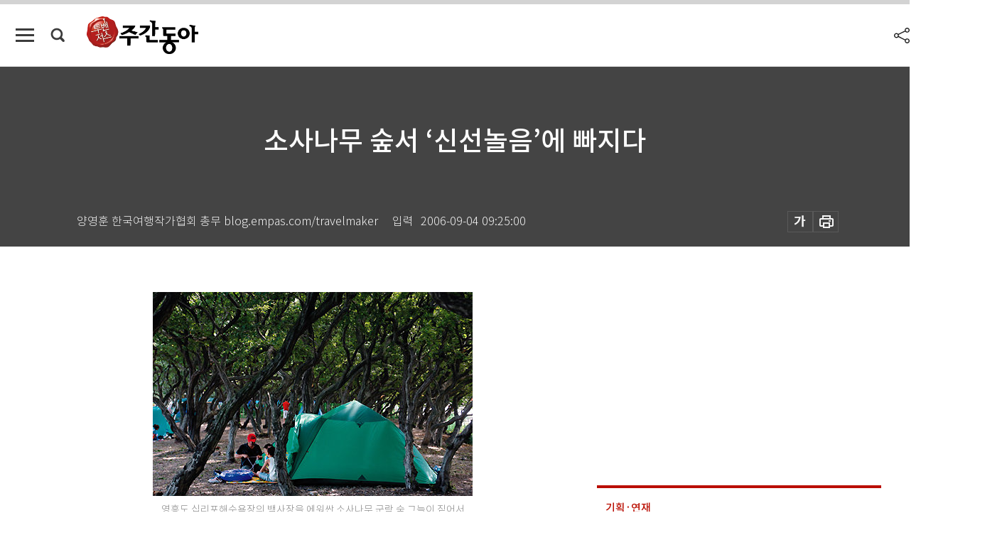

--- FILE ---
content_type: text/html; charset=UTF-8
request_url: https://weekly.donga.com/culture/article/all/11/80068/1
body_size: 19016
content:
<!DOCTYPE html>
<html lang="ko">
<head>
<title>소사나무 숲서 ‘신선놀음’에 빠지다｜주간동아</title>
<meta charset="utf-8" />
<meta http-equiv="X-UA-Compatible" content="IE=edge" />
<meta name='keywords' content='주간동아, 동아일보, 동아닷컴, Weekly.donga.com'>
<meta name='description' content="">
<meta name='writer' content='주간동아'>
<link rel="image_src" href="" />
<link rel='stylesheet' type='text/css' href='https://image.donga.com/magazine/week_w/css/style_sub.css?t=20250410' />
<script data-ad-client='ca-pub-3925768217140661' async src='https://pagead2.googlesyndication.com/pagead/js/adsbygoogle.js'></script>
<!-- dable meta tag -->
<!-- 아이템 ID (필수): 아이템을 식별하기 위해 사용하시는 유일한 키를 입력해 주셔야 하며, 문자 혹은 숫자를 입력하실 수
있으며, 동일한 아이템의 경우, PC와 모바일에서 동일한 아이템 ID 값을 가져야 합니다. -->
<meta content="80068" property="dable:item_id">

<!-- 아이템 작성자(기자명) (필수) -->
<meta content="양영훈 한국여행작가협회 총무 blog.empas.com/travelmaker" property="dable:author">

<!-- 아이템 카테고리 -->
<meta content="문화&amp;라이프" property="article:section"> <!-- 메인 카테고리 (필수) -->

<!-- 아이템 작성일(ISO 8601) (필수) -->
<meta content="2006-09-04T09:25:00+09:00" property="article:published_time"> <!-- 예(한국시간 오후 1:20) -->

<meta name='robots' content='max-image-preview:none'/>
<meta property="og:title" content="" />

<meta property="og:type" content="article" />
<meta property="og:site_name" content="주간동아" />
<meta property="og:description" content="" />
<meta property="og:pubdate" content="" />
<meta property='og:url' content='https://weekly.donga.com/culture/article/all/11/80068/1'><meta name='twitter:url' content='https://weekly.donga.com/culture/article/all/11/80068/1' />
<meta name="twitter:card" content="summary_large_image" />
<meta name="twitter:image:src" content="" />
<meta name="twitter:site" content="@dongamedia" />
<meta name="twitter:description" content="" />
<meta name="twitter:title" content="" />
<meta itemprop="name" content="">
<meta itemprop="description" content="">


<link rel='stylesheet' type='text/css' href='https://image.donga.com/magazine/week_m/css/jquery-ui.css' />
<script type="text/javascript" src="https://image.donga.com/donga/js.v.1.0/jquery-latest.js"></script>
<script type='text/javascript' src='https://image.donga.com/donga/js.v.1.0/jquery-ui.js'></script>
<script type='text/javascript' src='https://image.donga.com/donga/js.v.1.0/jquery-cookie.js'></script>
<script type='text/javascript' src='https://image.donga.com/donga/js.v.1.0/donga.js'></script>
<script type="text/javascript" src="https://image.donga.com/donga/js.v.2.0/slick.js"></script>
<link rel="stylesheet" type="text/css" href="https://image.donga.com/donga/css.v.2.0/slick.css"/>
<script type='text/javascript' src="https://image.donga.com/magazine/week_w/js/common.js?t=20251118"></script>
<script async src="https://securepubads.g.doubleclick.net/tag/js/gpt.js"></script>
<script>
  window.googletag = window.googletag || {cmd: []};
  googletag.cmd.push(function() {
    googletag.defineSlot('/106061858/donga_magazine/pc_magazine_300250', [300, 250], 'div-gpt-ad-1697095737422-0').addService(googletag.pubads());
    googletag.defineSlot('/106061858/donga_magazine/pc_magazine_120600', [120, 600], 'div-gpt-ad-1697098371287-0').addService(googletag.pubads());
    googletag.defineSlot('/106061858/pc_magazine_970250_1', [970, 250], 'div-gpt-ad-1697096865331-0').addService(googletag.pubads());
    googletag.defineSlot('/106061858/donga_magazine/pc_magazine_970250_2', [970, 250], 'div-gpt-ad-1697099813812-0').addService(googletag.pubads());
    googletag.pubads().enableSingleRequest();
    googletag.pubads().collapseEmptyDivs();
    googletag.enableServices();
  });
</script>

<script type="text/javascript" src="https://image.donga.com/donga/js.v.1.0/GAbuilder.js?t=20240911"></script>
<script type="text/javascript">
gabuilder = new GAbuilder('GTM-N9BWDNB') ;
let pageviewObj = {
    'up_login_status' : 'N',
        'ep_contentdata_content_id' : '11.80068' ,
        'ep_contentdata_content_title' : '소사나무 숲서 ‘신선놀음’에 빠지다' ,
        'ep_contentdata_delivered_date' : '2006-09-04 09:25:00' ,
        'ep_contentdata_content_category_1depth' : '문화&라이프' ,
        'ep_contentdata_content_category_2depth' : '-' ,
        'ep_contentdata_content_type' : '-' ,
        'ep_contentdata_content_tags' : '-' ,
        'ep_contentdata_author_name' : '-' ,
        'ep_contentdata_content_source' : '' ,
        'ep_contentdata_content_multimedia' : '-' ,
        'ep_contentdata_content_characters' : '0' ,
        'ep_contentdata_content_loginwall' : 'N' ,
        'ep_contentdata_content_series' : '가족 맞춤여행' ,
        'ep_contentdata_content_issue' : '-' ,
        'ep_contentdata_author_dept' : '-'
}
gabuilder.GAScreen(pageviewObj);
</script>

</head>
<body>
    
<!-- Google Tag Manager (noscript) -->
<noscript><iframe src='https://www.googletagmanager.com/ns.html?id=GTM-N9BWDNB' height='0' width='0' style='display:none;visibility:hidden'></iframe></noscript>
<!-- End Google Tag Manager (noscript) -->
        <div id="wrap" class="sub_page">
        <div id="header" class="header view_page">
            <div class="progress_area">
                <div class="progress_bar"></div>
            </div>
            <div class="header_inner">
                <div class="util_box left_box">
                <button class="icon_comm btn_full_menu" type="button"></button>
<button class="icon_comm btn_search" type="button"></button>
<div class="search_box">
    <form action="https://weekly.donga.com/search" method="get">
        <div class="search_bar">
            <input type="text" name="query" id="query" class="top_search" placeholder="검색어를 입력하세요.">
            <button class="icon_comm btn_search" type="submit"></button>
        </div>
    </form>
    <div id="latest_cont" class="latest_cont">
        <div class="list_cont" id="search_saved">
            <span class="tit">최근검색어</span>
            <p class='no_search'>최근 검색어<br /> 내역이 없습니다.</p>
        </div>
        <div id="fun_cont" class="fun_cont">
            <span class='btn_save'>검색어 저장 <button type='button' class='save' data-save='Y'>끄기</button></span>
            <button type="button" class="btn_close icon_com01 close">닫기</button>
        </div>
    </div>
</div>
            <script>
            $('#fun_cont .save').on('click', function () {
                if ( $(this).data('save') == "N" )
                {
                    $(this).data('save', 'Y') ;
                    $(this).html('끄기');
                    $.cookie('WEEKLYsearchWordSave', 'Y', { expires: 365, path: '/', domain: 'donga.com' });
                    $("#latest_cont p").remove() ;
                    $("#latest_cont ul").show() ;

                    let eventObj = {};
                    eventObj = {
                        event_name : 'search_event',
                        ep_button_name : '검색어 저장 켜기',
                        ep_button_area : '헤더',
                        ep_button_category : '공통'
                    }
                    gabuilder.GAEventOBJ(eventObj) ;
                }
                else
                {
                    $(this).data('save', 'N') ;
                    $(this).html('켜기');
                    $.cookie('WEEKLYsearchWordSave', 'N', { expires: 365, path: '/', domain: 'donga.com' });
                    $("#latest_cont ul").hide() ;
                    $("#latest_cont .list_cont .no_search").remove() ;
                    $("#latest_cont .list_cont").append("<p class='no_search'>검색어 저장 기능을<br /> 확인해주세요.</p>") ;

                    let eventObj = {};
                    eventObj = {
                        event_name : 'search_event',
                        ep_button_name : '검색어 저장 끄기',
                        ep_button_area : '헤더',
                        ep_button_category : '공통'
                    }
                    gabuilder.GAEventOBJ(eventObj) ;
                }
                return false;
            });
            $('#latest_cont .btn_del').on('click', function () {
                var word = $(this).data('word') ;
                setCookieSearch(word) ;
                $(this).parent().remove() ;
                return false;
            });
            function setCookieSearch(word)
            {
                $.ajax({
                    type: "GET",
                    url: "https://weekly.donga.com/search?mode=remove&query=" + word ,
                    dataType: "html",
                    success: function (result) {
                    }
                });
            }
            </script>

                </div>
                <h2 class="top_logo">
<a href="https://weekly.donga.com">
    <img src="https://image.donga.com/magazine/week_w/images/common/top_logo.png" alt="주간동아">
</a>
</h2>
<div id="gnb" class="gnb ">
    <ul class="gnb_menu">
        <li><a href="https://weekly.donga.com/coverstory">커버스토리</a></li>
        <li><a href="https://weekly.donga.com/politics">정치</a></li>
        <li><a href="https://weekly.donga.com/economy">경제</a></li>
        <li><a href="https://weekly.donga.com/society">사회</a></li>
        <li><a href="https://weekly.donga.com/inter">국제</a></li>
        <li><a href="https://weekly.donga.com/culture">문화&amp;라이프</a></li>
        <li><a href="https://weekly.donga.com/science">IT&amp;과학</a></li>
        <li><a href="https://weekly.donga.com/sports">스포츠</a></li>
        <li><a href="https://weekly.donga.com/people">피플</a></li>
    </ul>
</div>
                <div class="scroll_title">
                    <h2 class="current_title">소사나무 숲서 &lsquo;신선놀음&rsquo;에 빠지다</h2>
                    <button class='btn_editnum'><span class='month'>551</span>호 (2006. 9. 5)</button>
                </div>
                <div class="util_box right_box">
                    <button type="button" class="btn_share"></button>
                    <button type="button" class="btn_reply reply_yes">
                        <span class="replyCnt"></span>
                    </button>
                    <div class='login_wrap '>
    <button class='btn_login'><a href='https://secure.donga.com/membership/login.php?gourl=https%3A%2F%2Fweekly.donga.com%2Fculture%2Farticle%2Fall%2F11%2F80068%2F1' data-event_name="click_event" data-ep_button_name="로그인" data-ep_button_area="헤더" data-ep_button_category="공통" class='btn_login_gtm'>로그인</a></button>
    <div class='login_list_wrap'>
        <h2 class='user_name'><a href='https://secure.donga.com/membership/info.php'><span class='name'></span> 님</a></h2>
        <h3 class='menu_title'>내 콘텐츠</h3>
        <ul class='login_list'>
            <li>
                <a href='https://weekly.donga.com/Reporter?m=my'>내 구독 기자</a>
                <a href='https://weekly.donga.com/Series?m=my'>내 구독 연재</a>
            </li>
        </ul>
        <a href='https://secure.donga.com/membership/logout.php?gourl=https%3A%2F%2Fweekly.donga.com%2Fculture%2Farticle%2Fall%2F11%2F80068%2F1' class='logout'>로그아웃</a>
    </div>
</div>
                </div>
                <div id="shareLayer" class="share_layer">
                    <span class="title">공유하기</span>
                    <ul class="share_list"></ul>
                    <span class="icon_comm btn_close">닫기</span>
                </div>
            </div>
            <div class="full_menu_wrap">
    <div class="inner">
        <script src = 'https://dimg.donga.com/carriage/WEEKLY/cron/weekly_poster/weekly_poster.0.js?t=20251118'></script>
        <div class="menu_box">
            <ul class="menu_list gnb_list">
                <li><a href="https://weekly.donga.com/coverstory">커버스토리</a></li>
                <li><a href="https://weekly.donga.com/politics">정치</a></li>
                <li><a href="https://weekly.donga.com/economy">경제</a></li>
                <li><a href="https://weekly.donga.com/society">사회</a></li>
                <li><a href="https://weekly.donga.com/inter">국제</a></li>
                <li><a href="https://weekly.donga.com/culture">문화&amp;라이프</a></li>
                <li><a href="https://weekly.donga.com/science">IT&amp;과학</a></li>
                <li><a href="https://weekly.donga.com/sports">스포츠</a></li>
                <li><a href="https://weekly.donga.com/people">피플</a></li>
                <li><a href="https://weekly.donga.com/List">전체기사</a></li>
            </ul>
            <ul class="menu_list etc_list">
                <li><a href="https://weekly.donga.com/Series">연재</a></li>
                <li><a href="https://pf.kakao.com/_ExlPxixj" target='_blank'>기사제보</a></li>
                <li><a href="https://weekly.donga.com/Library?c=new">최신호 목차</a></li>
                <li><a href="https://web.donga.com/order/magazine/subscription.php" target="_blank">구독신청</a></li>
                <li><a href="https://weekly.donga.com/Library">라이브러리</a></li>
                <li><a href="https://weekly.donga.com/Docs?m=ad">광고안내</a></li>
                <li><a href="https://weekly.donga.com/Reporter">기자페이지</a></li>
            </ul>
        </div>
    </div>
</div>
        </div>
    
            <div class="editart_list_wrap">
            <div class="editart_list">
                <div class="title_cont">
                    <h3 class='title'>주간동아 <span class='month_num'>551</span>호</h3>
                    <button class="btn_all"><a href="https://weekly.donga.com/Library?c=551">전체목차보기</a></button>
                    <button class="btn_close"></button>
                    <h4 class='pub_date'>..</h4>
                </div>
                <ul class="editart_list_contents">
                        <li class='list_cate'><h5 class='category'>커버스토리</h5><ul class='contents_list'><li><a href='https://weekly.donga.com/coverstory/article/01/11/80034/1'>놀면서 배우는 ‘친구 사귀기’ 우리 아이 확 달라졌네!</a></li><li><a href='https://weekly.donga.com/coverstory/article/01/11/80033/1'>좌절과 두려움 키우는 ‘대치동式 교육법’</a></li><li><a href='https://weekly.donga.com/coverstory/article/01/11/80032/1'>어린이 4명 중 1명 “엄마, 마음이 아파요”</a></li></ul></li><li class='list_cate'><h5 class='category'></h5><ul class='contents_list'><li><a href='https://weekly.donga.com//article/02/11/80037/1'>파멸 부르는 해외 마약범죄의 덫</a></li><li><a href='https://weekly.donga.com//article/02/11/80036/1'>日 소프트뱅크, 왜 우전시스텍 밀어줬나</a></li><li><a href='https://weekly.donga.com//article/02/11/80035/1'>‘오션파라다이스 게이트’ 터지나</a></li></ul></li><li class='list_cate'><h5 class='category'>경제</h5><ul class='contents_list'><li><a href='https://weekly.donga.com/economy/article/04/11/80084/1'>가계 빚 불안한 돌려막기 계속 外</a></li><li><a href='https://weekly.donga.com/economy/article/04/11/80079/1'>단기 여유자금 MMF에 넣어둘까</a></li><li><a href='https://weekly.donga.com/economy/article/04/11/80042/1'>‘루머’ 잡고 ‘두산’ 따돌리고</a></li></ul></li><li class='list_cate'><h5 class='category'>사회</h5><ul class='contents_list'><li><a href='https://weekly.donga.com/society/article/05/11/80082/1'>한 번 떨어지면 장관, 두 번 떨어지면 이사장</a></li><li><a href='https://weekly.donga.com/society/article/05/11/80081/1'>비전2030 外</a></li><li><a href='https://weekly.donga.com/society/article/05/11/80080/1'>언론 자유 침해한 ‘종교 폭력’</a></li><li><a href='https://weekly.donga.com/society/article/05/11/80074/1'>이항대립 깨는 가위-바위-보 논리</a></li><li><a href='https://weekly.donga.com/society/article/05/11/80073/1'>고삐 풀린 일본의 우향우</a></li><li><a href='https://weekly.donga.com/society/article/05/11/80072/1'>녹슨 맨홀 부분 교체는 어떻게?</a></li><li><a href='https://weekly.donga.com/society/article/05/11/80071/1'>개인과 사회 중 무엇이 우선인가</a></li><li><a href='https://weekly.donga.com/society/article/05/11/80070/1'>학문 하는 목적</a></li><li><a href='https://weekly.donga.com/society/article/05/11/80041/1'>뭐? 목사·스님도 이미지컨설팅?</a></li><li><a href='https://weekly.donga.com/society/article/05/11/80040/1'>군납 식자재에서도 식중독균 검출</a></li><li><a href='https://weekly.donga.com/society/article/05/11/80039/1'>“무담보 3000만원으로 새 희망 가꿔요”</a></li><li><a href='https://weekly.donga.com/society/article/05/11/80038/1'>KBS에 방송사 최초 ‘노조Ⅱ’ 떴다</a></li></ul></li><li class='list_cate'><h5 class='category'>국제</h5><ul class='contents_list'><li><a href='https://weekly.donga.com/inter/article/06/11/80091/1'>부럽고 샘났던 한여름밤의 춤판</a></li><li><a href='https://weekly.donga.com/inter/article/06/11/80050/1'>‘베이징 호적’이 뭐기에  30대 노동자 친자식 살해</a></li><li><a href='https://weekly.donga.com/inter/article/06/11/80044/1'>‘실패한 전쟁’ 분통 터진다 터져!</a></li><li><a href='https://weekly.donga.com/inter/article/06/11/80043/1'>아베, 北風 타고 핵무기 제조 꿈꾸는가 </a></li></ul></li><li class='list_cate'><h5 class='category'>문화&라이프</h5><ul class='contents_list'><li><a href='https://weekly.donga.com/culture/article/07/11/80069/1'>뮤즈의 전당인가 예술의 감옥인가</a></li><li><a href='https://weekly.donga.com/culture/article/07/11/80068/1'>소사나무 숲서 ‘신선놀음’에 빠지다</a></li><li><a href='https://weekly.donga.com/culture/article/07/11/80066/1'>명품업계, 케이트 모스에 중독됐나</a></li><li><a href='https://weekly.donga.com/culture/article/07/11/80065/1'>이휘소 평전 外</a></li><li><a href='https://weekly.donga.com/culture/article/07/11/80064/1'>인디 라이터 탄생 배경은?</a></li><li><a href='https://weekly.donga.com/culture/article/07/11/80063/1'>침략 근성 일본의 속모습 해부</a></li><li><a href='https://weekly.donga.com/culture/article/07/11/80062/1'>女 아나운서들, 말 대신 몸으로…</a></li><li><a href='https://weekly.donga.com/culture/article/07/11/80061/1'>별종 학생들의 엽기 순애보</a></li><li><a href='https://weekly.donga.com/culture/article/07/11/80060/1'>품 많이 들고 시청률 저조 ‘위험부담 커’</a></li><li><a href='https://weekly.donga.com/culture/article/07/11/80059/1'>너희가 제주 토장 맛을 알아?</a></li><li><a href='https://weekly.donga.com/culture/article/07/11/80058/1'>자각 상태의 열정, 현대미술의 자양분</a></li><li><a href='https://weekly.donga.com/culture/article/07/11/80057/1'>픽셀 조각 모아 만든 가식적 웃음</a></li><li><a href='https://weekly.donga.com/culture/article/07/11/80056/1'>발전된 모습으로 다가온 ‘YB 7집’</a></li><li><a href='https://weekly.donga.com/culture/article/07/11/80055/1'>빈필과 사라 장, 환상의 하모니 外</a></li><li><a href='https://weekly.donga.com/culture/article/07/11/80054/1'>천하장사 마돈나 外</a></li><li><a href='https://weekly.donga.com/culture/article/07/11/80053/1'>예나 지금이나 ‘사랑의 무대’</a></li><li><a href='https://weekly.donga.com/culture/article/07/11/80052/1'>각본 쓰고 메가폰 잡고 흥행 6전7기 도전</a></li><li><a href='https://weekly.donga.com/culture/article/07/11/80051/1'>임용백 ‘연꽃’</a></li><li><a href='https://weekly.donga.com/culture/article/07/11/80046/1'>사라진 제국 가야, 축제로 살려낸다</a></li><li><a href='https://weekly.donga.com/culture/article/07/11/80045/1'>‘코리안 팝’ 안 하면 미술계에서 외계인?</a></li></ul></li><li class='list_cate'><h5 class='category'>IT&과학</h5><ul class='contents_list'><li><a href='https://weekly.donga.com/science/article/08/11/80049/1'>써마지 수술로 처진 눈꺼풀 UP!</a></li><li><a href='https://weekly.donga.com/science/article/08/11/80048/1'>작게 째고 빨리 낫는 ‘2×2 척추고정술’</a></li></ul></li><li class='list_cate'><h5 class='category'>스포츠</h5><ul class='contents_list'><li><a href='https://weekly.donga.com/sports/article/09/11/80067/1'>고교 선수 중 프로가 될 확률은 0.13%</a></li></ul></li><li class='list_cate'><h5 class='category'>피플</h5><ul class='contents_list'><li><a href='https://weekly.donga.com/people/article/10/11/80086/1'>MT 간 47세 대학생</a></li><li><a href='https://weekly.donga.com/people/article/10/11/80085/1'>파주시 변화 노력 본받을 만 外</a></li><li><a href='https://weekly.donga.com/people/article/10/11/80083/1'>소액주주 대변자 … ‘시장의 힘’ 발휘하다 </a></li><li><a href='https://weekly.donga.com/people/article/10/11/80078/1'>‘도박 코리아’ 누구 작품인가</a></li><li><a href='https://weekly.donga.com/people/article/10/11/80077/1'>방망이 놓고 골프채 … 이번엔 마이크!</a></li><li><a href='https://weekly.donga.com/people/article/10/11/80076/1'>매년 60일은 ‘캠핑카 여행가’</a></li><li><a href='https://weekly.donga.com/people/article/10/11/80075/1'>베이징올림픽에서도 金물살 일으킨다</a></li><li><a href='https://weekly.donga.com/people/article/10/11/80047/1'>“동물들 사랑과 우정 인간보다 진하죠”</a></li></ul></li><li class='list_cate'><h5 class='category'></h5><ul class='contents_list'><li><a href='https://weekly.donga.com//article/11/11/80099/1'>지나친 조기교육, 뇌 건강 해친다</a></li><li><a href='https://weekly.donga.com//article/11/11/80098/1'>나이 50… 내 뇌는 한물간 걸까?</a></li><li><a href='https://weekly.donga.com//article/11/11/80097/1'>뇌 기능을 업그레이드하라!</a></li><li><a href='https://weekly.donga.com//article/11/11/80096/1'>떠오르는 가상현실 치료법</a></li><li><a href='https://weekly.donga.com//article/11/11/80095/1'>스트레스와 뇌 건강</a></li><li><a href='https://weekly.donga.com//article/11/11/80094/1'>마음의 병, 약으로 고친다</a></li><li><a href='https://weekly.donga.com//article/11/11/80093/1'>뇌가 이상하면 어떤 행동 나올까</a></li><li><a href='https://weekly.donga.com//article/11/11/80092/1'>나의 뇌, 검진해볼까</a></li><li><a href='https://weekly.donga.com//article/11/11/80090/1'>내 기억들은 어디로 간 걸까?</a></li><li><a href='https://weekly.donga.com//article/11/11/80089/1'>뇌가 대체 뭐기에!</a></li><li><a href='https://weekly.donga.com//article/11/11/80088/1'>돈 잘 버는 뇌, 따로 있다</a></li><li><a href='https://weekly.donga.com//article/11/11/80087/1'>건강한 뇌 돈 버는 뇌</a></li></ul></li>
                </ul>
            </div>
        </div>        <div id="contents">
            <div class="article_wrap">
                <div class="article_top">
                    <div class="inner">
                        <h3 class="sub_title"></h3>
                        <p class="title_text">소사나무 숲서 ‘신선놀음’에 빠지다</p>
                        <p class="title_sub_text"></p>
                        <div class="top_below_box">
                            <li class='info_write'><h4 class='info_writer'><p class='name'>양영훈 한국여행작가협회 총무 blog.empas.com/travelmaker</p></h4><p class='info_time'>입력<span class='time'>2006-09-04 09:25:00</span></p></li>
                            <div class="util_box">
                                <button type="button" class="btn_util btn_font"></button>
                                <button type="button" class="btn_util btn_print"></button>
                                
                            </div>
                            <div id="fontLayer" class="font_layer">
                                <span class="title">글자크기 설정</span>
                                <span class="font_size">
                                    <button type="button" class="btn_font01">가</button>
                                    <button type="button" class="btn_font02">가</button>
                                    <button type="button" class="btn_font03 on">가</button>
                                    <button type="button" class="btn_font04">가</button>
                                </span>
                                <span class="icon_com01 btn_close">닫기</span>
                            </div>
                        </div>
                    </div>
                </div>
                <div class="article_contents">
                    <div class="inner">
                        <div class="content">
                            <div class="article_view">
                            
                            <div class='photo_center'><img src='https://dimg.donga.com/egc/CDB/WEEKLY/Article/20/06/09/04/200609040500000_1.jpg' alt='소사나무 숲서 ‘신선놀음’에 빠지다'><p class='desc' style='width:450px;'>영흥도 십리포해수욕장의 백사장을 에워싼 소사나무 군락.숲 그늘이 짙어서 한낮에도 어둑하고 시원하다.
</p></div>추천 일정) 당일 07:00 서울 출발 → 08:00 서해안고속도로 목감IC 통과 → 08:00~08:15 목감사거리~물왕교차로~나분들교차로(우회전) 등을 경유해 관곡지(연꽃테마파크)로 이동 → 08:15~09:20 연꽃 감상 및 연꽃길 산책 → 09:20~09:40 나분들교차로(우회전)~범배터널~둔대교차로~장현교차로 등을 경유해 장곡동의 시흥갯골생태공원(문의 갯물해안학습교실 031-310-2985)에 도착 → 09:40~11:00 시흥갯골생태공원의 염습지식물 관찰 및 염전 체험 → 11:00~12:00 연성1교차로~벌말교차로~월곶교차로(직진, 77번 국도)~시화방조제~대부도 등을 거쳐 선재도에 도착 → 12:00~12:40 점심식사 → 12:40~13:00 영흥대교 건너 영흥도의 십리포해수욕장으로 이동 → 13:00~15:00 국내 유일한 소사나무 인공림에서 휴식(돗자리를 준비할 것) → 15:00~17:00 장경리해수욕장, 검은여선착장, 영흥수협직판장(032-886-4330) 등 영흥도 구석구석 둘러보기 → 17:00~18:00 영흥대교~대부도~시화방조제~월곶 입구(좌회전) 등을 거쳐 소래대교 삼거리 부근의 주차장(주차비는 하루에 3000원)에 도착. 주차 후 옛 수인선 철교를 건너 소래포구로 이동 → 18:00~20:00 소래포구 어시장 구경 및 저녁식사 → 20:20 영동고속도로 월곶IC 진입<br><br>온몸이 물에 젖은 솜처럼 무겁다. 하루 종일 졸음만 쏟아진다. 목덜미가 뻐근하고 소화도 잘 안 된다. 몸이 이러니 일도 손에 잡히질 않는다. 여름 휴가철이 사실상 끝난 요즘 ‘휴가 후유증’을 호소하는 사람들이 적지 않다. 며칠 전까지만 해도 나 역시 그런 사람들 가운데 하나였다. 일은 하기 싫고, 모처럼 만에 가족들과 오랜 시간을 함께했던 휴가지에서의 추억만이 머릿속에 맴돌았다. 또 어디론가 떠나야만 치유될 성싶었다. 그러나 긴 여행을 할 처지도 못 되거니와 다시 먼 길을 떠나고 싶진 않았다. 그저 아내와 아이들과 함께 딱 하루 동안만 ‘바람’을 쐬며 무력한 일상에서 벗어나고 싶었다. 그래서 길을 나선 곳이 서울 근교에 위치한 시흥시와 옹진군 영흥도. <br><br>토요일 새벽 일찍 집을 나섰다. 시흥시 하중동의 연밭을 첫 목적지로 삼았다. 연꽃은 이른 아침부터 활짝 꽃을 피웠다가 오후 3~4시경이면 꽃잎을 닫아버린다. 집을 나선 지 40여 분 만에 상쾌한 아침 공기에 섞인 연꽃 향기가 은은히 후각을 자극한다. 이곳 연밭은 ‘관곡지’라는 이름으로 더 잘 알려져 있다. 하지만 진짜 관곡지는 연꽃 재배단지 옆의 안동 권씨 사유지 내에 있는 작은 연못이다. 조선 전기의 문신이자 농학자인 강희맹(1424~1483) 선생이 중국 난징에서 가져온 연꽃 씨앗을 여기서 시험재배한 뒤로 온 나라에 연꽃이 퍼졌다고 한다.<br><br><div class='photo_center'><img src='https://dimg.donga.com/egc/CDB/WEEKLY/Article/20/06/09/04/200609040500000_2.jpg' alt='소사나무 숲서 ‘신선놀음’에 빠지다'><p class='desc' style='width:600px;'>소래포구의 옛 수인선 철교에서 바라본 저녁노을. 서쪽 하늘이 거대한 불길에 휩싸인 듯하다(왼쪽). 썰물 때마다 드러나는 바닷길을 통해서만 드나들 수 있는 누에섬 등대전망대.
</p></div>관곡지 옆 아담한 정자에 올라서면 근래 조성된 연밭이 한눈에 들어온다. 약 3만 평에 달하는 연밭은 25년여 동안 연꽃농사를 지은 오국진 씨가 연근 채취를 목적으로 조성한 개인농장이다. 그런데도 웬만한 수생식물원 못지않게 잘 꾸며져 있다. 백련, 홍련, 수련, 가시연, 어리연 등 연꽃과 수생식물의 종류도 다양하고 넓은 연밭 곳곳에 산책로와 쉼터도 마련돼 있다. 게다가 입장료와 울타리도 없다. 아주 가까이에서 연꽃의 향기와 빛깔을 오롯이 즐길 수 있다. 연꽃 개화기인 6월 중순에서 9월 초순 사이에는 꼭두새벽부터 구경꾼들의 발길이 줄을 잇는다. <br><br><b>시흥시 관곡지, 갯골생태공원 웰빙 여행 최적지</b><br><br><script type='text/javascript' src='https://image.donga.com/dac/MAGAZINE/PC/magazine_common_view_middle_5para_01.js'></script><br><br>온몸을 휘감는 듯한 연꽃 향기에 기분이 절로 좋아진다. 어느새 콧노래까지 흥얼거리며 장곡동 시흥갯골생태공원으로 발길을 돌렸다. 강처럼 구불거리는 갯골 양쪽의 드넓은 염습지(鹽濕地)에 조성된 이 공원에는 한때 남동염전, 군자염전과 함께 우리나라 천일염의 30% 이상을 생산하던 소래염전이 들어서 있었다. 최근 경기도 3대 생태공원 중 하나로 개발되기 시작했지만 아직까지는 볼거리나 체험프로그램이 다양하지 않다. 그래도 칠면초, 나문재, 퉁퉁마디, 산조풀 등의 염생식물과 농게, 방게 같은 갯벌 생물을 관찰할 수 있는 나무데크 산책로와 갈대 숲길이 잘 단장돼 있다. 또한 뱁새(붉은머리오목눈이)·흰뺨검둥오리·백로 등의 야생조류가 흔하고, 족제비 같은 포유류도 드물게 발견돼 어린이들의 자연생태학습장으로는 제격이다. 깔끔하게 복원된 염전에서는 소금 만들기, 수차 돌리기 등의 생생한 체험도 가능하다. <br><br>시흥갯골생태공원을 나와 시흥, 안산 일대의 벽해(碧海)를 상전(桑田)으로 만든 시화방조제를 건넜다. 이내 대부도와 선재도를 징검다리 삼아 영흥도에 들어섰다. 이 섬도 역시 2001년에 개통된 영흥대교 덕택으로 배를 타지 않고서도 드나들 수 있게 되었다. <br><br>영흥도에는 장경리, 용담리, 십리포 등의 해수욕장이 있다. 그중 첫손에 꼽히는 곳은 국내 유일한 소사나무 군락이 있는 십리포해수욕장이다. 활처럼 휘어진 백사장을 따라서 길이 400여m의 소사나무숲이 띠처럼 둘러쳐져 있다. 130년 전쯤 농작물을 보호하기 위해 조성한 인공 방풍림이라고 한다. 쾌청한 날인데도 숲에 들어서니 한줄기 햇살조차 스며들지 않는다. 수령 100년 안팎의 소사나무 350여 그루가 가지를 넓게 펼친 채 촘촘히 들어차 있기 때문이다.<br><br>소사나무는 서어나무의 일종이다. 하지만 서어나무는 높이가 10~15m에 이르지만, 소사나무는 10m 이상 자라지 않는다. 이곳 나무들의 평균 키도 8m쯤 된다. 대체로 소사나무는 줄기가 뒤틀리고 울퉁불퉁해서 분재로 많이 활용되는데, 영흥도 소사나무 고목들도 하나같이 몸통과 줄기가 다이내믹하고 그로테스크한 형용이다. 날씨가 흐리거나 어둑한 밤중이면 음산한 기운마저 느껴질 법하다. 그늘이 짙고 바닷바람이 쉼 없이 살랑대는 이 숲은 피서지로도 손색이 없다. 돗자리를 하나 깔고 누우면 신선놀음이 따로 없다. 솔직히 이 소사나무숲 하나만으로도 영흥도까지의 다리품이 전혀 아깝지 않다. <br><br>바닷가, 특히 조수간만의 차이가 큰 서해안을 여행할 때는 미리 물때를 확인해두는 것이 좋다. 국립해양조사원의 홈페이지나 조석예보 ARS(1588-9822)를 이용하면 쉽게 물때를 알 수 있다. 선재도와 대부도 주변에도 화성 제부도, 서산 웅도, 통영 소매물도의 등대섬처럼 썰물 때마다 바닷길이 열리는 섬이 여럿 있다. 선재도의 새끼 섬인 목섬과 측도, 선감도 옆의 탄도에 딸린 누에섬 등이 바로 그곳이다. <br><br>선재우리밀칼국숫집에서 손에 잡힐 듯 가까운 목섬은 드넓은 갯벌의 한가운데에 떠 있는 모래섬이다. 선재도에서 목섬까지의 약 500m에 이르는 모랫길 양쪽에는 바지락 양식장으로 활용되는 진흙 갯벌이 펼쳐져 있다. 영흥도, 선재도, 대부도의 어딜 가나 눈에 띄는 바지락칼국숫집의 바지락은 여기서 채취한 것이다. 그리고 탄도에서 1.2km 떨어진 누에섬은 총면적 7000평의 작은 무인도다. 썰물 때만 열리는 바닷길을 통해 누에섬에 들어가면 지상 3층, 높이 16.8m의 등대전망대(010-3038-2331)에 올라설 수 있다. 운이 좋으면 멋진 일몰까지도 볼 수 있다. 이맘때 늦여름에는 영흥도의 장경리해수욕장, 대부도의 방아머리에서 황홀한 낙조와 저녁노을을 감상할 수 있다. <br><br><table width="610" border="0" cellspacing="1" cellpadding="12" bgcolor="#949059"><tr><td bgcolor="#F4F3E7" class="c_b">      <table width="100%" border="0" cellspacing="3" cellpadding="0" class="c_b"><tr valign="top"><td><b> <font color="#0088C0">여행 정보</font></td></tr><tr valign="top"><td><div class='photo_right'><img src='https://dimg.donga.com/egc/CDB/WEEKLY/Article/20/06/09/04/200609040500000_3.jpg' alt='소사나무 숲서 ‘신선놀음’에 빠지다'></div>맛집 선재도 선재우리밀칼국수(032-889-7044)는 해초를 섞은 우리 밀 국수와 진한 바지락 육수가 잘 어우러진 칼국수도 일품이지만, 창문 너머로 보이는 목섬 일대의 바다 풍광이 기막히게 아름답다. 선재도 바다향기(032-889-8300)는 휴먼 다큐멘터리 ‘인간극장’에서 장님 아버지와 사진가 아들의 이야기로 유명해진 김선호 씨 가족이 운영하는 민박집 겸 음식점이다. 이 집도 석양에 물든 바다 풍경이 인상적이다. 돌아오는 길에는 소래포구에 들러서 생선회나 조개구이로 저녁식사를 하면서 짧은 여정을 마무리한다.<br><br>숙박 하룻밤을 묵으려면 비교적 조용하고 한가로운 영흥도나 선재도에 숙소를 잡는 것이 좋다. 지역 포털사이트인 선재도(www.seonjaedo.com)나 영흥도닷컴(www. youngheungdo.com)에는 해당 지역의 숙박업소에 관한 정보가 상세하게 올려져 있다.</td></tr></table> </td></tr> </table><br><br>
                            </div>
                            <div class="article_bottom">
                                <!-- 키워드 -->
                                
                                <!-- //키워드 -->
                                <!-- 관련 기획/연재 -->
                                                        <div class='relative_article'>
                            <div class='title_cont'>
                                <h4 class='title'><a href='https://weekly.donga.com/Series?c=9907060018' data-event_name="click_content_event" data-ep_button_name="가족 맞춤여행" data-ep_button_area="관련 연재" data-ep_button_category="기사뷰">가족 맞춤여행</a></h4>
                                <button type='button' class='btn_subscribe'  data-scrap='9907060018' data-scrap_type='series' data-scrap_name='가족 맞춤여행' data-scrap_idx='/culture/article/all/11/85823/1' >구독</button>
                            </div>
                            <div class='relative_cont'>
                                <div class='thum'><img src='https://dimg.donga.com/a/250/170/90/1/egc/CDB/WEEKLY/Article/20/08/08/25/200808250500036_1.jpg' alt='' /></div>
                                <ul class='relative_article_list'>
                                    <li class='list_item'><a href='https://weekly.donga.com/culture/article/all/11/85823/1' data-event_name="click_content_event" data-ep_button_name="모래섬 풀등의 추억 눈에 살살 밟히네" data-ep_button_area="관련 연재" data-ep_button_category="기사뷰"><h5 class='relative_title'>모래섬 풀등의 추억 눈에 살살 밟히네</h5><p class='relative_txt'>유난하던 여름 무더위의 기세가 며칠 동안 수시로 퍼붓던 장대비에 완전히 꺾인 듯하다. 새벽녘의 공기도 서늘해졌다. 활짝 열어둔 창문을 닫고, …</p></a></li><li class='list_item'><a href='https://weekly.donga.com/culture/article/all/11/85736/1' data-event_name="click_content_event" data-ep_button_name="여름도 쉬어 가는 ‘에어컨 마을’" data-ep_button_area="관련 연재" data-ep_button_category="기사뷰"><h5 class='relative_title'>여름도 쉬어 가는 ‘에어컨 마을’</h5></a></li><li class='list_item'><a href='https://weekly.donga.com/culture/article/all/11/85643/1' data-event_name="click_content_event" data-ep_button_name="쪽빛 바다와 옥빛 계곡 ‘더위도 줄행랑’" data-ep_button_area="관련 연재" data-ep_button_category="기사뷰"><h5 class='relative_title'>쪽빛 바다와 옥빛 계곡 ‘더위도 줄행랑’</h5></a></li>
                                </ul>
                            </div>
                        </div>
                                <!-- //관련 기획/연재 -->
                                
                                <!-- //댓글 -->
                                                    <div class="reply_wrap">
                        <div class="reply_box">
                            <link rel='stylesheet' type='text/css' href='https://image.donga.com/donga/css.v.2.0/donga_reply.css?t=20230913' />
                            <script type='text/javascript' src='https://image.donga.com/donga/js.v.4.0/spintop-comment.js?t=20230913'></script>
                            <a name='replyLayer'></a>
                            <div class="reply_top">
                                <span class="title">댓글</span>
                                <span class="txt"><em id='replyCnt' class='replyCnt'>0</em>개</span>
                            </div>
                            <div class='login_box'><a href='javascript:void(0);'  onclick="javascript:gabuilder.setMakeCookiePV('댓글', 'ga4Articleinfo', 'donga.com', 10, 'https://secure.donga.com/membership/login.php?gourl=https%3A%2F%2Fweekly.donga.com%2Fculture%2Farticle%2Fall%2F11%2F80068%2F1?comm'); return false;">의견을 남겨주세요. </a></div>
                            <div id='spinTopBestLayer' class='reply_con'></div>
                            <div class="more" style="display:block">
                                <a href="javascript:void(0);" class="btn_more" onclick="javascript:replyLayerPopup();" >
                                    <span class="txt_more">전체 댓글 <span class="replyCnt">0</span>개 보기</span>
                                    <span class="icon_com icon_more"></span>
                                </a>
                            </div>
                        </div>
                    </div>
                    <div id="replyLayerPopup">
                        <div class="reply_layer_con">
                            <div class="reply_box">
                                <a name='replyLayer'></a>
                                <div class="reply_top_wrap">
                                    <div class="reply_top">
                                        <span class="title">댓글</span>
                                        <span class="txt"><em class='replyCnt'>0</em>개</span>
                                    </div>
                                    <span class="layer_close" onclick="javascript:return replyPopupObj.hide();">닫기</span>
                                </div>
                                <div id="spinTopLayer"></div>
                            </div>
                            <div id="reply_gather"></div>
                        </div>
                    </div>

                            </div>
                        </div>
                        <!-- EAST -->
                        <div class="aside">
                            <div class="aside_top_ad">
                                <div class="tem_ad02"><!-- /106061858/donga_magazine/pc_magazine_300250 -->
<div id='div-gpt-ad-1697095737422-0' style='min-width: 300px; min-height: 250px;'>
  <script>
    googletag.cmd.push(function() { googletag.display('div-gpt-ad-1697095737422-0'); });
  </script>
</div></div>
                            </div>
                            <div class="aside_track prjct_srs">
                                <div class="aside_list_box prjct_srs">
                                    <ul class="aside_slide_list">
                                        <li class='list_item'><div class='title_cont'><h4 class='sub_title'>기획·연재</h4><h3 class='title'><a href='https://weekly.donga.com/Series?c=990456' data-event_name="click_content_event" data-ep_button_name="투(投)벤저스" data-ep_button_area="기획·연재" data-ep_button_category="기사뷰">투(投)벤저스</a></h3><button type='button' class='btn_subscribe'  data-scrap='990456' data-scrap_type='series' data-scrap_name='투(投)벤저스' data-scrap_idx='//article/0701/13/5963380/1' >구독</button></div><div class='list_cont'><a href='https://weekly.donga.com//article/0701/13/5963380/1' data-event_name="click_content_event" data-ep_button_name="비행 난기류 공포 극복한 나만의 비법 " data-ep_button_area="기획·연재" data-ep_button_category="기사뷰">
                    <div class='thumb'><img src='https://dimg.donga.com/a/150/90/90/1/ugc/CDB/WEEKLY/Article/69/18/95/8d/6918958d1836a0a0a0a.png' alt=''></div>
                    <div class='info'>
                    <p>비행 난기류 공포 극복한 나만의 비법 </p>
                    </div>
                    </a><a href='https://weekly.donga.com/economy/article/04/13/5963368/1' data-event_name="click_content_event" data-ep_button_name="‘렉서스’ 넘어선 도요타의 새로운 최상위 브랜드 ‘센추리’" data-ep_button_area="기획·연재" data-ep_button_category="기사뷰">
                    <div class='thumb'><img src='https://dimg.donga.com/a/150/90/90/1/ugc/CDB/WEEKLY/Article/69/1a/77/2f/691a772f1ac3a0a0a0a.jpg' alt=''></div>
                    <div class='info'>
                    <p>‘렉서스’ 넘어선 도요타의 새로운 최상위 브랜드 ‘센추리’</p>
                    </div>
                    </a><a href='https://weekly.donga.com/economy/article/04/13/5963353/1' data-event_name="click_content_event" data-ep_button_name="머스크 ‘1조 달러’ 꿈… 테슬라 AI·로봇기업 돼야 가능" data-ep_button_area="기획·연재" data-ep_button_category="기사뷰">
                    <div class='thumb'><img src='https://dimg.donga.com/a/150/90/90/1/ugc/CDB/WEEKLY/Article/69/18/93/e7/691893e70417a0a0a0a.png' alt=''></div>
                    <div class='info'>
                    <p>머스크 ‘1조 달러’ 꿈… 테슬라 AI·로봇기업 돼야 가능</p>
                    </div>
                    </a></div></li><li class='list_item'><div class='title_cont'><h4 class='sub_title'>기획·연재</h4><h3 class='title'><a href='https://weekly.donga.com/Series?c=990466' data-event_name="click_content_event" data-ep_button_name="돈의 심리" data-ep_button_area="기획·연재" data-ep_button_category="기사뷰">돈의 심리</a></h3><button type='button' class='btn_subscribe'  data-scrap='990466' data-scrap_type='series' data-scrap_name='돈의 심리' data-scrap_idx='/economy/article/04/13/5960947/1' >구독</button></div><div class='list_cont'><a href='https://weekly.donga.com/economy/article/04/13/5960947/1' data-event_name="click_content_event" data-ep_button_name="다주택 대기업 CEO가 80 넘어 궁핍한 노인이 된 사연" data-ep_button_area="기획·연재" data-ep_button_category="기사뷰">
                    <div class='thumb'><img src='https://dimg.donga.com/a/150/90/90/1/ugc/CDB/WEEKLY/Article/69/16/be/eb/6916beeb162da0a0a0a.png' alt=''></div>
                    <div class='info'>
                    <p>다주택 대기업 CEO가 80 넘어 궁핍한 노인이 된 사연</p>
                    </div>
                    </a><a href='https://weekly.donga.com/economy/article/04/13/5947657/1' data-event_name="click_content_event" data-ep_button_name="주식투자에선 ‘직선적 사고방식’ 가진 사람이 유리 " data-ep_button_area="기획·연재" data-ep_button_category="기사뷰">
                    <div class='thumb'><img src='https://dimg.donga.com/a/150/90/90/1/ugc/CDB/WEEKLY/Article/69/0d/8a/bc/690d8abc1293a0a0a0a.png' alt=''></div>
                    <div class='info'>
                    <p>주식투자에선 ‘직선적 사고방식’ 가진 사람이 유리 </p>
                    </div>
                    </a><a href='https://weekly.donga.com/economy/article/04/13/5934418/1' data-event_name="click_content_event" data-ep_button_name="이미 부자면서 계속 돈 버는 사람들… 자아실현 욕구 때문" data-ep_button_area="기획·연재" data-ep_button_category="기사뷰">
                    <div class='thumb'><img src='https://dimg.donga.com/a/150/90/90/1/ugc/CDB/WEEKLY/Article/69/04/4c/b8/69044cb80f54a0a0a0a.png' alt=''></div>
                    <div class='info'>
                    <p>이미 부자면서 계속 돈 버는 사람들… 자아실현 욕구 때문</p>
                    </div>
                    </a></div></li><li class='list_item'><div class='title_cont'><h4 class='sub_title'>기획·연재</h4><h3 class='title'><a href='https://weekly.donga.com/Series?c=990927' data-event_name="click_content_event" data-ep_button_name="위클리 해축" data-ep_button_area="기획·연재" data-ep_button_category="기사뷰">위클리 해축</a></h3><button type='button' class='btn_subscribe'  data-scrap='990927' data-scrap_type='series' data-scrap_name='위클리 해축' data-scrap_idx='//article/0904/13/5960977/1' >구독</button></div><div class='list_cont'><a href='https://weekly.donga.com//article/0904/13/5960977/1' data-event_name="click_content_event" data-ep_button_name="맨체스터 시티, 지난 시즌 챔피언스리그 16강 탈락 설욕 나서나 " data-ep_button_area="기획·연재" data-ep_button_category="기사뷰">
                    <div class='thumb'><img src='https://dimg.donga.com/a/150/90/90/1/ugc/CDB/WEEKLY/Article/69/16/c6/2f/6916c62f1e4da0a0a0a.jpg' alt=''></div>
                    <div class='info'>
                    <p>맨체스터 시티, 지난 시즌 챔피언스리그 16강 탈락 설욕 나서나 </p>
                    </div>
                    </a><a href='https://weekly.donga.com//article/0904/13/5947708/1' data-event_name="click_content_event" data-ep_button_name="[영상] “유럽 ‘최다 연승’ 바이에른 뮌헨, 비결은 콩파니 감독의 공격적 축구”" data-ep_button_area="기획·연재" data-ep_button_category="기사뷰">
                    <div class='thumb'><img src='https://dimg.donga.com/a/150/90/90/1/ugc/CDB/WEEKLY/Article/69/0d/a6/dc/690da6dc1c6ba0a0a0a.png' alt=''></div>
                    <div class='info'>
                    <p>[영상] “유럽 ‘최다 연승’ 바이에른 뮌헨, 비결은 콩파니 감독의 공격적 축구”</p>
                    </div>
                    </a><a href='https://weekly.donga.com//article/0904/13/5934451/1' data-event_name="click_content_event" data-ep_button_name="美 구단주에 인수된 첼시, 유망주 장기 계약으로 EPL 새바람" data-ep_button_area="기획·연재" data-ep_button_category="기사뷰">
                    <div class='thumb'><img src='https://dimg.donga.com/a/150/90/90/1/ugc/CDB/WEEKLY/Article/69/04/53/bf/690453bf24c7a0a0a0a.png' alt=''></div>
                    <div class='info'>
                    <p>美 구단주에 인수된 첼시, 유망주 장기 계약으로 EPL 새바람</p>
                    </div>
                    </a></div></li><li class='list_item'><div class='title_cont'><h4 class='sub_title'>기획·연재</h4><h3 class='title'><a href='https://weekly.donga.com/Series?c=990784' data-event_name="click_content_event" data-ep_button_name="김상하의 이게 뭐Z?" data-ep_button_area="기획·연재" data-ep_button_category="기사뷰">김상하의 이게 뭐Z?</a></h3><button type='button' class='btn_subscribe'  data-scrap='990784' data-scrap_type='series' data-scrap_name='김상하의 이게 뭐Z?' data-scrap_idx='//article/0701/13/5947726/1' >구독</button></div><div class='list_cont'><a href='https://weekly.donga.com//article/0701/13/5947726/1' data-event_name="click_content_event" data-ep_button_name="인스타그램 릴스에서 Z세대 유행 발견하는 법" data-ep_button_area="기획·연재" data-ep_button_category="기사뷰">
                    <div class='thumb'><img src='https://dimg.donga.com/a/150/90/90/1/ugc/CDB/WEEKLY/Article/69/0d/95/fc/690d95fc23eba0a0a0a.png' alt=''></div>
                    <div class='info'>
                    <p>인스타그램 릴스에서 Z세대 유행 발견하는 법</p>
                    </div>
                    </a><a href='https://weekly.donga.com//article/0701/13/5934517/1' data-event_name="click_content_event" data-ep_button_name="SNS 피드 점령한 Z세대 유행 콘텐츠" data-ep_button_area="기획·연재" data-ep_button_category="기사뷰">
                    <div class='thumb'><img src='https://dimg.donga.com/a/150/90/90/1/ugc/CDB/WEEKLY/Article/69/04/61/94/6904619401f9a0a0a0a.png' alt=''></div>
                    <div class='info'>
                    <p>SNS 피드 점령한 Z세대 유행 콘텐츠</p>
                    </div>
                    </a><a href='https://weekly.donga.com//article/0701/13/5908696/1' data-event_name="click_content_event" data-ep_button_name="Z세대가 눈길 주는 광고는?" data-ep_button_area="기획·연재" data-ep_button_category="기사뷰">
                    <div class='thumb'><img src='https://dimg.donga.com/a/150/90/90/1/ugc/CDB/WEEKLY/Article/68/f3/2c/73/68f32c731f9ca0a0a0a.png' alt=''></div>
                    <div class='info'>
                    <p>Z세대가 눈길 주는 광고는?</p>
                    </div>
                    </a></div></li>
                                    </ul>
                                    <div class="dot_box"></div>
                                </div>
                            </div>

<script>
    $(document).ready(function () {
        let max_scroll = 0;
        function progressBarArticle(titleDiv, contentDiv, footerDiv, progressBarObj) {
            if (titleDiv.length > 0 && contentDiv.length > 0 && footerDiv.length > 0 && progressBarObj.length > 0) {
                let windowHeight = $(window).height();
                let titleDivHeight = titleDiv.outerHeight(true);
                let footerHeight = footerDiv.outerHeight(true);
                let targetDivTop = contentDiv.offset().top - titleDivHeight - $(window).scrollTop();
                let progress = 0;
                if (targetDivTop <= 0) {
                    let articleHeight = contentDiv.height() + titleDivHeight - footerHeight;
                    let targetDivBottom = targetDivTop + articleHeight;
                    if (targetDivBottom > 0) {
                        progress = (1 - (targetDivBottom / articleHeight)) * 100;
                    } else {
                        progress = 100;
                    }
                } else {
                    progress = 0;
                }
                progressBarObj.width(progress + '%');
                if (progress > max_scroll) {
                    max_scroll = progress
                    if (progress > 100) {
                        max_scroll = 100;
                    }
                }
            }
        }

        $(window).scroll(function () {
            progressBarArticle($('#contents .article_top'), $('.article_view'), $('.article_bottom'), $('.progress_bar'));
        });

        window.replyPopupObj = Popup($('#replyLayerPopup'), {
            vertical: 'top',     /* top, bottom, center */
            horizontal: 'right',  /* left, right, center */
            //effect: 'blind',  /* clip slide blind */
            //direction: 'right',   /* up, down, left, right */
            duration: 0.1
        });

        $('.btn_reply').on('click', function () {
            replyPopupObj.show();
        });
    })
</script>
<script>
    window.replyPopupObj = Popup( $( '#replyLayerPopup' ), {
    	vertical: 'top',     /* top, bottom, center */
    	horizontal: 'right',  /* left, right, center */
    	//effect: 'blind',  /* clip slide blind */
    	//direction: 'right',   /* up, down, left, right */
    	duration: 0.1
    });

    var spinTopParams = new Array();
    spinTopParams['length'] = '10' ;
    spinTopParams['show'] = '3';
    spinTopParams['anchor'] = '0';
    spinTopParams['site'] = 'weekly.donga.com' ;
    spinTopParams['newsid'] = 'WEEKLY.80068' ;
    spinTopParams['newsurl'] = 'https://weekly.donga.com/culture/article/all/11/80068/1' ;
    spinTopParams['newstitle'] = '소사나무 숲서 ‘신선놀음’에 빠지다' ;
    spinTopParams['newsimage'] = '' ;


    var chk_comment = true;
    $(window).scroll(function(){
        if( chk_comment && ($(window).scrollTop() > $(".reply_wrap").position().top - $(window).height()) )
        {
            chk_comment = false;
            _spinTopBest(spinTopParams, 1) ;

        }
    });


    function replyLayerPopup( cSort )
    {
        replyPopupObj.show();
    }
    function callCSset(key, val)
    {
        var targetUrl = "/HUB/common/cs.php?s="+key+"&u="+val ;
        $.ajax( {
            type: "GET",
            url: targetUrl,
            dataType: "html",
            success: function (result) {
            }
        });
    }
$(document).ready( function()
{
    _spinTopCount(spinTopParams);
    _spinTopNewsInfo(spinTopParams) ;
    _spinTop (spinTopParams, 1, 0 ) ;
    

    $('.article_view').css({'font-size':'18px'});

    $('.btn_recommend').attr('onclick', '_spinTopLike(spinTopParams);');

    $('body').on('click', '#spinTopLayerCommentListMore', function(){
        _spinTopBest(spinTopParams, 1) ;
    });

    $('.btn_print').on('click', function(){
        window.open( 'https://weekly.donga.com/Print?cid=80068',  'Print',  "width=720, height=700, scrollbars=yes, resizable=yes");
    });

    $('.btn_pdf').on('click', function(){
        window.open( 'https://web.donga.com/pdf/pdf_viewer.php?vcid=&prod=WEEKLY',  'pdf_viewer',  "");
    });

    $('.btn_share').on('click',function(){
        snsShare();
    });

    $('.font_layer .font_size').find('button').on('click',function(){
        var fontArr = [14, 16, 18, 20];
        var fontIndex = $(this).index();
        callCSset('pfs',  fontArr[fontIndex]) ;
    })
});

</script>
<script type='text/javascript' src='https://image.donga.com/js/kakao.link.js'></script>
<script type='text/javascript' src='https://image.donga.com/donga/js/kakao-latest.min.js'></script>
<script type='text/javascript' src='https://image.donga.com/donga/js.v.1.0/clipboard.min.js'></script>
<script>
    Kakao.init('74003f1ebb803306a161656f4cfe34c4');
    function snsShare()
    {
        var post = new Object() ;
        post.p0 = '소사나무 숲서 ‘신선놀음’에 빠지다 : 신동아';
        post.p1 = '추천 일정) 당일 07:00 서울 출발 → 08:00 서해안고속도로 목감IC 통과 → 08:00~08:15 목감사거리~물왕교차로~나분들교차로(우회전) 등을 경유해 관곡지(연꽃테마파크)로 이동 → 08:15~09:20 연꽃 감상 및 …';
        post.p2 = 'http://dimg.donga.com/egc/CDB/WEEKLY/Article/20/06/09/04/200609040500000_1.jpg';
        post.p3 = 'https://weekly.donga.com/culture/article/all/11/80068/1';
        post.p4 = '11'
        post.p5 = '';
        post.p6 = 'PC';
        post.p7 = 'weekly.donga.com';
        post.p8 = '0172456';  //0124378
        post.p9 = 0;
        post.gid = '80068';

        var targetUrl = "/HUB/common/snssharebox.php" ;

        $.ajax({
            type : 'POST' ,
            url : targetUrl ,
            data : post ,
            dataType : 'html' ,
            error : function(result) { alert('error') ; } ,
            success : function(result) {
                $('.share_list').html(result) ;
            }
        });

        return false;
    }

</script>
                    <div class="aside_track most_latest">
                        <div class="aside_list_box most_latest">
                            <div class="tab_cont">
                                <script src = 'https://dimg.donga.com/carriage/WEEKLY/cron/weekly_bestclick1/weekly_bestclick1.0.js?t='></script>
                            </div>
                            
                        </div>
                    </div>

                </div>
            </div>
        </div>
        <div class="text_wrap">
            <!-- /106061858/donga_magazine/pc_magazine_970250_2 -->
<div id='div-gpt-ad-1697099813812-0' style='min-width: 970px; min-height: 250px;'>
  <script>
    googletag.cmd.push(function() { googletag.display('div-gpt-ad-1697099813812-0'); });
  </script>
</div>
        </div>        <div class="below_wrap">
           <div class="editor_recom">
                <div class="title_cont">
                    <h3 class="title">에디터 추천기사</h3>
                </div>
                <ul class="editor_recom_list">
                    <ul class='editor_recom_list'><li class='list_item'><a href='https://weekly.donga.com/economy/article/all/11/5963350/1' data-event_name="click_content_event" data-ep_button_name="[영상] “반도체주 단기 업사이드는 삼성전자, SK하이닉스 적정가는 120만 원”" data-ep_button_area="에디터 추천기사" data-ep_button_category="기사뷰"><div class='thumb'><img src='https://dimg.donga.com/a/570/380/95/1/ugc/CDB/WEEKLY/Article/69/18/93/ab/691893ab04a4a0a0a0a.png' alt='[영상] “반도체주 단기 업사이드는 삼성전자, SK하이닉스 적정가는 120만 원”'></div><div class='info'><h3 class='info_title'>[영상] “반도체주 단기 업사이드는 삼성전자, SK하이닉스 적정가는 120만 원”</h3><h4 class='info_subtitle'>이형수 대표 “메모리 반도체 근본적 재평가 진행… D램 장기계약 등 상승 재료 남아”</h4><p class='info_phar'>‘60만닉스’ ‘10만전자’에서 얼마나 더 오를 수 있을까. 국내 반도체주 투자자들의 주요 관심사 중 하나다. 이달 초 고개를 든 ‘인공지능(AI) 버블론’이 잦아들면서 SK하이닉스와 삼성전자 주가가 다시금 상승세를 나타내고 있다.…</p><p class='info_writer'>이슬아 기자</p></div></a></li><li class='list_item'><a href='https://weekly.donga.com/economy/article/all/11/5963353/1' data-event_name="click_content_event" data-ep_button_name="머스크 ‘1조 달러’ 꿈… 테슬라 AI·로봇기업 돼야 가능" data-ep_button_area="에디터 추천기사" data-ep_button_category="기사뷰"><div class='thumb'><img src='https://dimg.donga.com/a/380/253/95/1/ugc/CDB/WEEKLY/Article/69/18/93/e7/691893e70417a0a0a0a.png' alt='머스크 ‘1조 달러’ 꿈… 테슬라 AI·로봇기업 돼야 가능'></div><div class='info'><h3 class='info_title'>머스크 ‘1조 달러’ 꿈… 테슬라 AI·로봇기업 돼야 가능</h3><p class='info_writer'>이슬아 기자</p></div></a></li><li class='list_item'><a href='https://weekly.donga.com/economy/article/all/11/5963368/1' data-event_name="click_content_event" data-ep_button_name="‘렉서스’ 넘어선 도요타의 새로운 최상위 브랜드 ‘센추리’" data-ep_button_area="에디터 추천기사" data-ep_button_category="기사뷰"><div class='thumb'><img src='https://dimg.donga.com/a/380/253/95/1/ugc/CDB/WEEKLY/Article/69/18/95/4f/6918954f0efea0a0a0a.jpg' alt='‘렉서스’ 넘어선 도요타의 새로운 최상위 브랜드 ‘센추리’'></div><div class='info'><h3 class='info_title'>‘렉서스’ 넘어선 도요타의 새로운 최상위 브랜드 ‘센추리’</h3><p class='info_writer'>조진혁 자유기고가</p></div></a></li><li class='list_item'><a href='https://weekly.donga.com/culture/article/all/11/5963380/1' data-event_name="click_content_event" data-ep_button_name="비행 난기류 공포 극복한 나만의 비법 " data-ep_button_area="에디터 추천기사" data-ep_button_category="기사뷰"><div class='thumb'><img src='https://dimg.donga.com/a/380/253/95/1/ugc/CDB/WEEKLY/Article/69/18/95/8d/6918958d1836a0a0a0a.png' alt='비행 난기류 공포 극복한 나만의 비법 '></div><div class='info'><h3 class='info_title'>비행 난기류 공포 극복한 나만의 비법 </h3><p class='info_writer'>이윤현 남서울대 보건행정학과 교수           (대한검역학회 회장)</p></div></a></li></ul>
                </ul>
            </div>
        </div></div>
             <div class='right_wingad'>
                 <!-- /106061858/donga_magazine/pc_magazine_120600 -->
<div id='div-gpt-ad-1697098371287-0' style='min-width: 120px; min-height: 600px;'>
  <script>
    googletag.cmd.push(function() { googletag.display('div-gpt-ad-1697098371287-0'); });
  </script>
</div>
             </div>
         </div>        <div id="footer" class="footer">
            <div class="full_menu_wrap">
                <div class="inner">
                    <script src = 'https://dimg.donga.com/carriage/WEEKLY/cron/weekly_poster/weekly_poster.0.js?t=20251118'></script>
                    <div class="menu_box">
                        <ul class="menu_list gnb_list">
                            <li><a href="https://weekly.donga.com/coverstory">커버스토리</a></li>
                            <li><a href="https://weekly.donga.com/politics">정치</a></li>
                            <li><a href="https://weekly.donga.com/economy">경제</a></li>
                            <li><a href="https://weekly.donga.com/society">사회</a></li>
                            <li><a href="https://weekly.donga.com/inter">국제</a></li>
                            <li><a href="https://weekly.donga.com/culture">문화&amp;라이프</a></li>
                            <li><a href="https://weekly.donga.com/science">IT&amp;과학</a></li>
                            <li><a href="https://weekly.donga.com/sports">스포츠</a></li>
                            <li><a href="https://weekly.donga.com/people">피플</a></li>
                            <li><a href="https://weekly.donga.com/List">전체기사</a></li>
                        </ul>
                        <ul class="menu_list etc_list">
                            <li><a href="https://weekly.donga.com/Series">연재</a></li>
                            <li><a href="https://pf.kakao.com/_ExlPxixj" target='_blank'>기사제보</a></li>
                            <li><a href="https://weekly.donga.com/Library?c=new">최신호 목차</a></li>
                            <li><a href="https://web.donga.com/order/magazine/subscription.php">구독신청</a></li>
                            <li><a href="https://weekly.donga.com/Library">라이브러리</a></li>
                            <li><a href="https://weekly.donga.com/Docs?m=ad">광고안내</a></li>
                            <li><a href="https://weekly.donga.com/Reporter">기자페이지</a></li>
                        </ul>
                    </div>
                </div>
            </div>
            <div class="bot_list_wrap">
                <div class="inner">
                    <h1 class="compony_name">동아닷컴</h1>
                    <ul class="bot_list">
                        <li>
                            <a href="https://www.donga.com/company" class="bot_menu">회사소개</a>
                            <a href="https://www.donga.com/company?m=adguide" class="bot_menu">광고 (인터넷, 전광판)</a>
                            <a href="https://www.donga.com/company?m=cooperation" class="bot_menu">제휴안내</a>
                            <a href="https://faq.donga.com/" class="bot_menu">고객센터</a>
                            <a href="https://secure.donga.com/membership/policy/service.php" class="bot_menu">이용약관</a>
                            <a href="https://secure.donga.com/membership/policy/privacy.php" class="bot_menu"><strong>개인정보처리방침</strong></a>
                            <a href="https://www.donga.com/news/Docs?p0=teenagers_doc" class="bot_menu">청소년보호정책(책임자: 구민회)</a>
                        </li>
                        <li>
                            <span class="bot_info">주소: 서울특별시 서대문구 충정로 29</span>
                            <span class="bot_info">Tel: 02-360-0400</span>
                            <span class="bot_info">등록번호: 서울아00741 </span>
                            <span class="bot_info">발행일자: 1996.06.18</span>
                            <span class="bot_info">등록일자: 2009.01.16 </span>
                            <span class="bot_info">발행·편집인: 신석호</span>
                        </li>
                        <li>
                            <p class="copy_right">Copyright by <span class="color">dongA.com</span> All rights reserved.</p>
                        </li>
                    </ul>
                </div>
            </div>
        </div>
    </div>
    <script>
    $(document).ready(function(){
        getMyscrap() ;
    });

    //구독버튼 클릭
    $(document).on('click', '.btn_subscribe[data-scrap][data-scrap_type][data-scrap_name]' , function(){
        var sid = $(this).data('scrap') ;
        var stype = $(this).data('scrap_type') ;
        var sname = $(this).data('scrap_name') ;
        if ( sid && stype && sname ) {
            var idx = $(this).data('scrap_idx') ;
            var position = $(this).data('scrap_position') ;
            var mode = 'toggle' ;
            if ( position == 'mypage' ) { mode = 'mypage_toggle' }
            scrap(mode, stype, sid, sname, position, idx) ;
        }
    });

    function scrap(m, stype='', sid='', sname='', position='', idx='')
    {
        var encode_sname = encodeURIComponent(sname) ;
        $.ajax({
            type: "GET",
            url: "https://weekly.donga.com/WEEKLY/scrap?m=" + m + "&stype=" + stype + "&sid=" + sid + "&sname=" + encode_sname + "&idx=" + idx,
            dataType: "html",
            success: function (result) {
                if (m == 'myinfo')
                {
                    $(".subscribe_tit").html(result);
                    $(".left_info .btn_more").show();
                }
                else if (m == 'myscrap')
                {
                    var scrapArr = result.split("|");
                    for (var i = 0; i < scrapArr.length; i++)
                    {
                        $('button.btn_subscribe[data-scrap= "' + scrapArr[i] + '"]').addClass('on');
                        $('button.btn_subscribe[data-scrap= "' + scrapArr[i] + '"]').text('구독중');
                    };
                }
                else
                {
                    var gtm_type = "" ;
                    if (stype == 'series') gtm_type = "연재" ;
                    else if (stype == 'reporter') gtm_type = "기자" ;

                    var gtm_sname = sname ;
                    if (stype == 'reporter')
                    {
                        var gtm_sidArr = sid.split("@");
                        gtm_sname = sname + '('+gtm_sidArr[0]+')' ;
                        sname = sname + " 기자" ;
                    }

                    if (result == 'NeedLogin')
                    {
                        var targetUrl = "https://secure.donga.com/membership/login.php?gourl=https%3A%2F%2Fweekly.donga.com%2Fculture%2Farticle%2Fall%2F11%2F80068%2F1" ;
                        location.href = targetUrl ;
                    }
                    else
                    {
                        var my_gudokcnt = parseInt($('#my_gudokcnt').text()) ;

                        //tag
                        if (result == 'insert')
                        {
                            $('.btn_subscribe[data-scrap= "' + sid + '"]').addClass('on');
                            $('.btn_subscribe[data-scrap= "' + sid + '"]').text('구독중');

                            //ga4
                            if ( gtm_sname != "" && gtm_type != "" )
                            {
                                let eventObj = {};
                                eventObj = {
                                    event_name : 'subscribe_event',
                                    ep_button_name : gtm_sname,
                                    ep_button_area : '구독하기',
                                    ep_button_category : '구독하기',
                                    ep_subscribe_type : gtm_type,
                                    ep_subscribe_name : gtm_sname
                                }
                                gabuilder.GAEventOBJ(eventObj) ;
                            }
                        }
                        else if (result == 'delete')
                        {
                            $('.btn_subscribe[data-scrap= "' + sid + '"]').removeClass('on');
                            $('.btn_subscribe[data-scrap= "' + sid + '"]').text('구독');
                        }
                        else if (result == 'found')
                        {
                            $('.btn_subscribe[data-scrap= "' + sid + '"]').addClass('on');
                        }
                        else if (result == 'full')
                        {
                            $("#subscribe_toast .txt").html("<span class='tit'>구독 수를 초과했습니다 <br> 삭제 후 구독 해주세요</span>");
                            $(".subscribe_tit .subscribe_box > div").last().css( "display", "none" );
                        }
                    }
                }
            }
        });

        return false;
    }

    function getMyscrap()
    {
        var login_check = "" ;

        if (login_check == true )
        {
            scrap('myscrap');
        }
        else if ( $('.logout em').length > 0 )
        {
            // pc 메인
            scrap('myscrap');
        }

        return false;
    }

    </script>

<script>
$(document).ready(function(){

    $('.btn_login_gtm').on('click', function(){
        let customObj = {};
        customObj = {
            ep_contentdata_content_title : '주간동아'
        }
        var ep_sign_up_method = "주간동아" ;
        gabuilder.setMakeCookiePV(ep_sign_up_method, 'ga4Articleinfo', 'donga.com', 10, 'https://secure.donga.com/membership/login.php?gourl=https://weekly.donga.com/culture/article/all/11/80068/1', customObj, false) ;
    });
});
</script>
</body>

</html><script>var _GCD = '9'; </script><script src='https://dimg.donga.com/acecounter/acecounter_V70.20130719.js'></script><script>_PL(_rl);</script>

--- FILE ---
content_type: text/html; charset=UTF-8
request_url: https://spintop.donga.com/comment?jsoncallback=jQuery111205664396994543222_1763399758202&m=count&p3=weekly.donga.com&p4=WEEKLY.80068&_=1763399758203
body_size: 224
content:
jQuery111205664396994543222_1763399758202( '0' ); 

--- FILE ---
content_type: text/html; charset=UTF-8
request_url: https://spintop.donga.com/comment?jsoncallback=jQuery111205664396994543222_1763399758204&m=newsinfo&p3=weekly.donga.com&p4=WEEKLY.80068&_=1763399758205
body_size: 300
content:
jQuery111205664396994543222_1763399758204( '{\"HEAD\":{\"STATUS\":\"none\",\"SITE\":\"weekly.donga.com\",\"NEWSID\":\"WEEKLY.80068\"}}' ); 

--- FILE ---
content_type: text/html; charset=utf-8
request_url: https://www.google.com/recaptcha/api2/aframe
body_size: 268
content:
<!DOCTYPE HTML><html><head><meta http-equiv="content-type" content="text/html; charset=UTF-8"></head><body><script nonce="g0mnymLq5CEIKd4ghWAxHQ">/** Anti-fraud and anti-abuse applications only. See google.com/recaptcha */ try{var clients={'sodar':'https://pagead2.googlesyndication.com/pagead/sodar?'};window.addEventListener("message",function(a){try{if(a.source===window.parent){var b=JSON.parse(a.data);var c=clients[b['id']];if(c){var d=document.createElement('img');d.src=c+b['params']+'&rc='+(localStorage.getItem("rc::a")?sessionStorage.getItem("rc::b"):"");window.document.body.appendChild(d);sessionStorage.setItem("rc::e",parseInt(sessionStorage.getItem("rc::e")||0)+1);localStorage.setItem("rc::h",'1763399767529');}}}catch(b){}});window.parent.postMessage("_grecaptcha_ready", "*");}catch(b){}</script></body></html>

--- FILE ---
content_type: application/javascript
request_url: https://dimg.donga.com/carriage/WEEKLY/cron/weekly_bestclick1/weekly_bestclick1.0.js?t=
body_size: 1676
content:
    document.write("<ul class='tab_box'>");
    document.write("<li class='btn_tab most on'>많이 본 기사</li>");
    document.write("<li class='btn_tab latest'>최신기사</li>");
    document.write("</ul>");
    document.write("<div class='tab_list'>");
    document.write("<ul class='list_item most on'><li><a href='https://weekly.donga.com/economy/article/all/11/5963350/1' data-event_name='click_content_event' data-ep_button_name='[영상] “반도체주 단기 업사이드는 삼성전자, SK하이닉스 적정가는 120만 원”' data-ep_button_area='많이 본 기사' data-ep_button_category='기사뷰'><span class='num'>1</span><p class='article_title'>[영상] “반도체주 단기 업사이드는 삼성전자, SK하이닉스 적정가는 120만 원”</p></a></li><li><a href='https://weekly.donga.com/economy/article/all/11/5960959/1' data-event_name='click_content_event' data-ep_button_name='고물가·집값 폭등에 신혼부부들 ‘반셀프 인테리어’ 도전' data-ep_button_area='많이 본 기사' data-ep_button_category='기사뷰'><span class='num'>2</span><p class='article_title'>고물가·집값 폭등에 신혼부부들 ‘반셀프 인테리어’ 도전</p></a></li><li><a href='https://weekly.donga.com/economy/article/all/11/5963353/1' data-event_name='click_content_event' data-ep_button_name='머스크 ‘1조 달러’ 꿈… 테슬라 AI·로봇기업 돼야 가능' data-ep_button_area='많이 본 기사' data-ep_button_category='기사뷰'><span class='num'>3</span><p class='article_title'>머스크 ‘1조 달러’ 꿈… 테슬라 AI·로봇기업 돼야 가능</p></a></li><li><a href='https://weekly.donga.com/economy/article/all/11/5960947/1' data-event_name='click_content_event' data-ep_button_name='다주택 대기업 CEO가 80 넘어 궁핍한 노인이 된 사연' data-ep_button_area='많이 본 기사' data-ep_button_category='기사뷰'><span class='num'>4</span><p class='article_title'>다주택 대기업 CEO가 80 넘어 궁핍한 노인이 된 사연</p></a></li><li><a href='https://weekly.donga.com/economy/article/all/11/5963368/1' data-event_name='click_content_event' data-ep_button_name='‘렉서스’ 넘어선 도요타의 새로운 최상위 브랜드 ‘센추리’' data-ep_button_area='많이 본 기사' data-ep_button_category='기사뷰'><span class='num'>5</span><p class='article_title'>‘렉서스’ 넘어선 도요타의 새로운 최상위 브랜드 ‘센추리’</p></a></li><li><a href='https://weekly.donga.com/politics/article/all/11/5959435/1' data-event_name='click_content_event' data-ep_button_name='대장동 일당 7800억 꿀꺽… 몰수보전한 2070억도 회수 불투명' data-ep_button_area='많이 본 기사' data-ep_button_category='기사뷰'><span class='num'>6</span><p class='article_title'>대장동 일당 7800억 꿀꺽… 몰수보전한 2070억도 회수 불투명</p></a></li><li><a href='https://weekly.donga.com/economy/article/all/11/5960890/1' data-event_name='click_content_event' data-ep_button_name='“신도시 발표 5년 됐는데 토지 수용은 내년 11월에나”' data-ep_button_area='많이 본 기사' data-ep_button_category='기사뷰'><span class='num'>7</span><p class='article_title'>“신도시 발표 5년 됐는데 토지 수용은 내년 11월에나”</p></a></li><li><a href='https://weekly.donga.com/culture/article/all/11/5963380/1' data-event_name='click_content_event' data-ep_button_name='비행 난기류 공포 극복한 나만의 비법 ' data-ep_button_area='많이 본 기사' data-ep_button_category='기사뷰'><span class='num'>8</span><p class='article_title'>비행 난기류 공포 극복한 나만의 비법 </p></a></li><li><a href='https://weekly.donga.com/inter/article/all/11/5960911/1' data-event_name='click_content_event' data-ep_button_name='보수 우위 美 연방대법원, 트럼프에 불리한 ‘관세 판결’ 내릴 가능성' data-ep_button_area='많이 본 기사' data-ep_button_category='기사뷰'><span class='num'>9</span><p class='article_title'>보수 우위 美 연방대법원, 트럼프에 불리한 ‘관세 판결’ 내릴 가능성</p></a></li><li><a href='https://weekly.donga.com/economy/article/all/11/5947924/1' data-event_name='click_content_event' data-ep_button_name='“고민할 시간도 아깝다… 연금저축·IRP 계좌부터 만들어야”' data-ep_button_area='많이 본 기사' data-ep_button_category='기사뷰'><span class='num'>10</span><p class='article_title'>“고민할 시간도 아깝다… 연금저축·IRP 계좌부터 만들어야”</p></a></li></ul>");
    document.write("<ul class='list_item latest'><li><a href='https://weekly.donga.com/economy/article/all/13/5965045/1' data-event_name='click_content_event' data-ep_button_name='[오늘의 급등주] ‘세계 최대 당뇨 시장 中 진출’ 로킷헬스케어 주가 강세' data-ep_button_area='최신기사' data-ep_button_category='기사뷰'><div class='thumb'><img src='https://dimg.donga.com/a/94/60/90/1/ugc/CDB/WEEKLY/Article/69/1a/86/e3/691a86e312bca0a0a0a.jpg' alt='[오늘의 급등주] ‘세계 최대 당뇨 시장 中 진출’ 로킷헬스케어 주가 강세'></div><p class='article_title'>[오늘의 급등주] ‘세계 최대 당뇨 시장 中 진출’ 로킷헬스케어 주가 강세</p></a></li><li><a href='https://weekly.donga.com/culture/article/all/13/5963380/1' data-event_name='click_content_event' data-ep_button_name='비행 난기류 공포 극복한 나만의 비법 ' data-ep_button_area='최신기사' data-ep_button_category='기사뷰'><div class='thumb'><img src='https://dimg.donga.com/a/94/60/90/1/ugc/CDB/WEEKLY/Article/69/18/95/8d/6918958d1836a0a0a0a.png' alt='비행 난기류 공포 극복한 나만의 비법 '></div><p class='article_title'>비행 난기류 공포 극복한 나만의 비법 </p></a></li><li><a href='https://weekly.donga.com/economy/article/all/13/5963368/1' data-event_name='click_content_event' data-ep_button_name='‘렉서스’ 넘어선 도요타의 새로운 최상위 브랜드 ‘센추리’' data-ep_button_area='최신기사' data-ep_button_category='기사뷰'><div class='thumb'><img src='https://dimg.donga.com/a/94/60/90/1/ugc/CDB/WEEKLY/Article/69/1a/77/2f/691a772f1ac3a0a0a0a.jpg' alt='‘렉서스’ 넘어선 도요타의 새로운 최상위 브랜드 ‘센추리’'></div><p class='article_title'>‘렉서스’ 넘어선 도요타의 새로운 최상위 브랜드 ‘센추리’</p></a></li><li><a href='https://weekly.donga.com/economy/article/all/13/5963353/1' data-event_name='click_content_event' data-ep_button_name='머스크 ‘1조 달러’ 꿈… 테슬라 AI·로봇기업 돼야 가능' data-ep_button_area='최신기사' data-ep_button_category='기사뷰'><div class='thumb'><img src='https://dimg.donga.com/a/94/60/90/1/ugc/CDB/WEEKLY/Article/69/18/93/e7/691893e70417a0a0a0a.png' alt='머스크 ‘1조 달러’ 꿈… 테슬라 AI·로봇기업 돼야 가능'></div><p class='article_title'>머스크 ‘1조 달러’ 꿈… 테슬라 AI·로봇기업 돼야 가능</p></a></li><li><a href='https://weekly.donga.com/economy/article/all/13/5963350/1' data-event_name='click_content_event' data-ep_button_name='[영상] “반도체주 단기 업사이드는 삼성전자, SK하이닉스 적정가는 120만 원”' data-ep_button_area='최신기사' data-ep_button_category='기사뷰'><div class='thumb'><img src='https://dimg.donga.com/a/94/60/90/1/ugc/CDB/WEEKLY/Article/69/18/93/ab/691893ab04a4a0a0a0a.png' alt='[영상] “반도체주 단기 업사이드는 삼성전자, SK하이닉스 적정가는 120만 원”'></div><p class='article_title'>[영상] “반도체주 단기 업사이드는 삼성전자, SK하이닉스 적정가는 120만 원”</p></a></li><li><a href='https://weekly.donga.com/sports/article/all/13/5960977/1' data-event_name='click_content_event' data-ep_button_name='맨체스터 시티, 지난 시즌 챔피언스리그 16강 탈락 설욕 나서나 ' data-ep_button_area='최신기사' data-ep_button_category='기사뷰'><div class='thumb'><img src='https://dimg.donga.com/a/94/60/90/1/ugc/CDB/WEEKLY/Article/69/16/c6/2f/6916c62f1e4da0a0a0a.jpg' alt='맨체스터 시티, 지난 시즌 챔피언스리그 16강 탈락 설욕 나서나 '></div><p class='article_title'>맨체스터 시티, 지난 시즌 챔피언스리그 16강 탈락 설욕 나서나 </p></a></li><li><a href='https://weekly.donga.com/culture/article/all/13/5960962/1' data-event_name='click_content_event' data-ep_button_name='겨울을 달콤하게, 단호박·밤 수프' data-ep_button_area='최신기사' data-ep_button_category='기사뷰'><div class='thumb'><img src='https://dimg.donga.com/a/94/60/90/1/ugc/CDB/WEEKLY/Article/69/16/c2/e6/6916c2e6254fa0a0a0a.jpg' alt='겨울을 달콤하게, 단호박·밤 수프'></div><p class='article_title'>겨울을 달콤하게, 단호박·밤 수프</p></a></li><li><a href='https://weekly.donga.com/economy/article/all/13/5960959/1' data-event_name='click_content_event' data-ep_button_name='고물가·집값 폭등에 신혼부부들 ‘반셀프 인테리어’ 도전' data-ep_button_area='최신기사' data-ep_button_category='기사뷰'><div class='thumb'><img src='https://dimg.donga.com/a/94/60/90/1/ugc/CDB/WEEKLY/Article/69/16/c0/cb/6916c0cb1781a0a0a0a.jpg' alt='고물가·집값 폭등에 신혼부부들 ‘반셀프 인테리어’ 도전'></div><p class='article_title'>고물가·집값 폭등에 신혼부부들 ‘반셀프 인테리어’ 도전</p></a></li><li><a href='https://weekly.donga.com/economy/article/all/13/5960947/1' data-event_name='click_content_event' data-ep_button_name='다주택 대기업 CEO가 80 넘어 궁핍한 노인이 된 사연' data-ep_button_area='최신기사' data-ep_button_category='기사뷰'><div class='thumb'><img src='https://dimg.donga.com/a/94/60/90/1/ugc/CDB/WEEKLY/Article/69/16/be/eb/6916beeb162da0a0a0a.png' alt='다주택 대기업 CEO가 80 넘어 궁핍한 노인이 된 사연'></div><p class='article_title'>다주택 대기업 CEO가 80 넘어 궁핍한 노인이 된 사연</p></a></li><li><a href='https://weekly.donga.com/science/article/all/13/5960935/1' data-event_name='click_content_event' data-ep_button_name='두부에 숨겨진 화학 원리' data-ep_button_area='최신기사' data-ep_button_category='기사뷰'><div class='thumb'><img src='https://dimg.donga.com/a/94/60/90/1/ugc/CDB/WEEKLY/Article/69/17/de/7f/6917de7f0376a0a0a0a.jpg' alt='두부에 숨겨진 화학 원리'></div><p class='article_title'>두부에 숨겨진 화학 원리</p></a></li></ul>");
    document.write("</div>");

--- FILE ---
content_type: application/javascript; charset=utf-8
request_url: https://fundingchoicesmessages.google.com/f/AGSKWxXnd7l5mTMg63f3urGCm2zD3hftVEZgjKJvIe0ZgLA-l-QQjjTq4eNAVpv_-cdsdntRcmhozHqUjZXZlXbq925EI3QrvM2SQOMZMacNTWizQdQUhaVOovuEND65rxmjBcILyJnwUkBiOJMyHVlxWrTh3SwX6reqqyLxnpAEnMp50pkhr3C3pQWTILcF/_-sponsored-links--footerads./24adscript./radioAdEmbed./targetingAd.
body_size: -1289
content:
window['136a47cf-fdcf-4b80-9a97-5a9eb0ced03b'] = true;